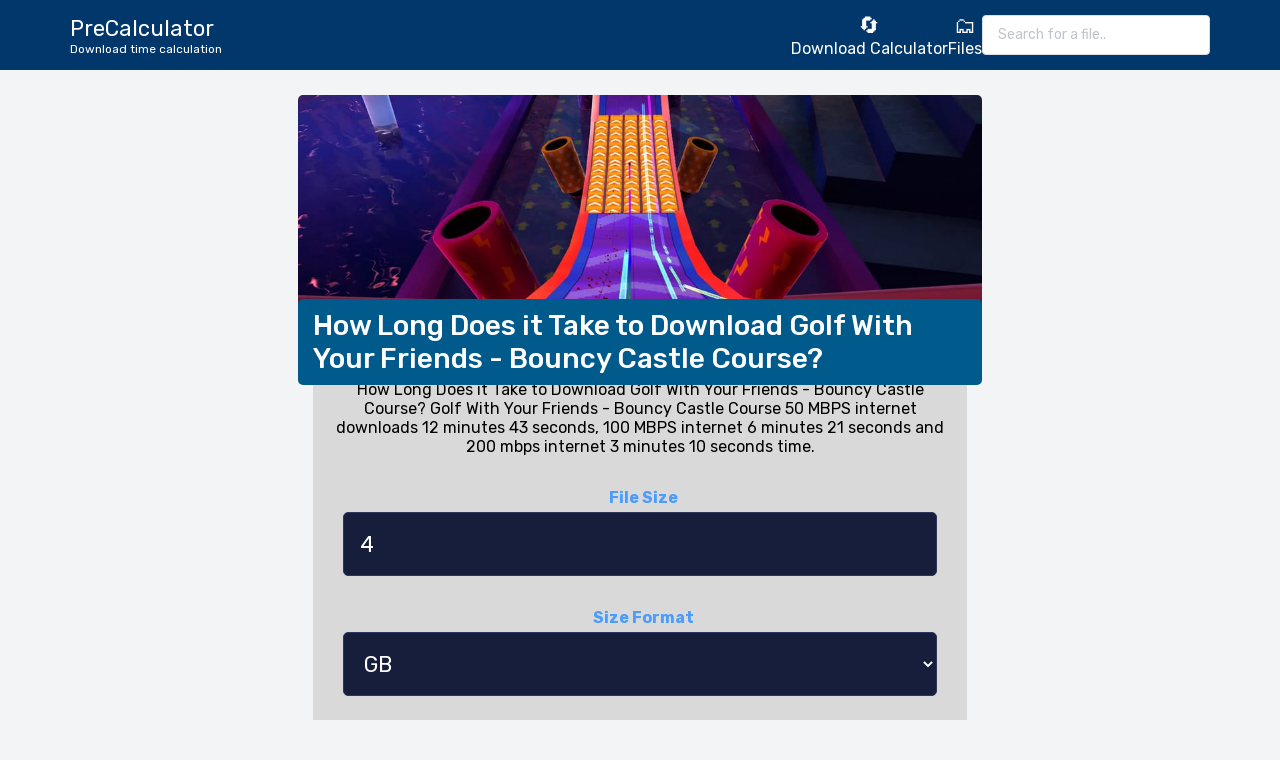

--- FILE ---
content_type: application/javascript; charset=UTF-8
request_url: https://precalculator.com/_nuxt/6d9c175.js
body_size: 6857
content:
(window.webpackJsonp=window.webpackJsonp||[]).push([[23,2,4,8,9,10,11,12,13,14,15,16],{512:function(t,e,n){"use strict";var o=n(16),r=n(7),l=n(5),c=n(123),d=n(27),f=n(17),v=n(219),h=n(70),_=n(122),m=n(317),T=n(4),E=n(99).f,x=n(62).f,O=n(25).f,y=n(515),C=n(318).trim,N="Number",S=r.Number,D=S.prototype,w=r.TypeError,A=l("".slice),I=l("".charCodeAt),L=function(t){var e=m(t,"number");return"bigint"==typeof e?e:P(e)},P=function(t){var e,n,o,r,l,c,d,code,f=m(t,"number");if(_(f))throw w("Cannot convert a Symbol value to a number");if("string"==typeof f&&f.length>2)if(f=C(f),43===(e=I(f,0))||45===e){if(88===(n=I(f,2))||120===n)return NaN}else if(48===e){switch(I(f,1)){case 66:case 98:o=2,r=49;break;case 79:case 111:o=8,r=55;break;default:return+f}for(c=(l=A(f,2)).length,d=0;d<c;d++)if((code=I(l,d))<48||code>r)return NaN;return parseInt(l,o)}return+f};if(c(N,!S(" 0o1")||!S("0b1")||S("+0x1"))){for(var M,W=function(t){var e=arguments.length<1?0:S(L(t)),n=this;return h(D,n)&&T((function(){y(n)}))?v(Object(e),n,W):e},z=o?E(S):"MAX_VALUE,MIN_VALUE,NaN,NEGATIVE_INFINITY,POSITIVE_INFINITY,EPSILON,MAX_SAFE_INTEGER,MIN_SAFE_INTEGER,isFinite,isInteger,isNaN,isSafeInteger,parseFloat,parseInt,fromString,range".split(","),k=0;z.length>k;k++)f(S,M=z[k])&&!f(W,M)&&O(W,M,x(S,M));W.prototype=D,D.constructor=W,d(r,N,W,{constructor:!0})}},513:function(t,e,n){"use strict";n.r(e);n(512);var o={props:{headerSize:{type:Number}}},r=n(51),component=Object(r.a)(o,(function(){var t=this,e=t._self._c;return 0===t.headerSize?e("p",[t._t("default")],2):1===t.headerSize?e("h1",[t._t("default")],2):2===t.headerSize?e("h2",[t._t("default")],2):3===t.headerSize?e("h3",[t._t("default")],2):4===t.headerSize?e("h4",[t._t("default")],2):5===t.headerSize?e("h5",[t._t("default")],2):6===t.headerSize?e("h6",[t._t("default")],2):t._e()}),[],!1,null,null,null);e.default=component.exports},514:function(t,e,n){var content=n(521);content.__esModule&&(content=content.default),"string"==typeof content&&(content=[[t.i,content,""]]),content.locals&&(t.exports=content.locals);(0,n(69).default)("6e454268",content,!0,{sourceMap:!1})},515:function(t,e,n){var o=n(5);t.exports=o(1..valueOf)},516:function(t,e,n){"use strict";n.r(e);n(512);var o={components:{DynamicHeader:n(513).default},props:{headerSize:{type:Number,default:2},headerText:{type:String,default:""},headerIcon:{type:String,default:"❤️"}}},r=(n(520),n(51)),component=Object(r.a)(o,(function(){var t=this,e=t._self._c;return e("div",{staticClass:"post-header"},[e("div",{staticClass:"post-header-text"},[e("dynamic-header",{attrs:{headerSize:t.headerSize},domProps:{textContent:t._s(t.headerText)}})],1),t._v(" "),e("div",{staticClass:"post-header-icon",domProps:{textContent:t._s(t.headerIcon)}})])}),[],!1,null,"198b8006",null);e.default=component.exports;installComponents(component,{DynamicHeader:n(513).default})},517:function(t,e,n){var content=n(523);content.__esModule&&(content=content.default),"string"==typeof content&&(content=[[t.i,content,""]]),content.locals&&(t.exports=content.locals);(0,n(69).default)("47e01ad7",content,!0,{sourceMap:!1})},518:function(t,e,n){"use strict";n.r(e);n(512);var o=n(516),r={props:{headerSize:{type:Number,default:2},headerText:{type:String},headerIcon:{type:String}},components:{PostHeader:o.default}},l=(n(522),n(51)),component=Object(l.a)(r,(function(){var t=this,e=t._self._c;return e("div",[e("post-header",{attrs:{headerSize:t.headerSize,headerText:t.headerText,headerIcon:t.headerIcon}}),t._v(" "),e("div",{staticClass:"post-content"},[t._t("default")],2)],1)}),[],!1,null,"bea7e762",null);e.default=component.exports;installComponents(component,{PostHeader:n(516).default})},519:function(t,e,n){var content=n(530);content.__esModule&&(content=content.default),"string"==typeof content&&(content=[[t.i,content,""]]),content.locals&&(t.exports=content.locals);(0,n(69).default)("345547b2",content,!0,{sourceMap:!1})},520:function(t,e,n){"use strict";n(514)},521:function(t,e,n){var o=n(68)(!1);o.push([t.i,".post-header[data-v-198b8006]{background-color:#005a8c;padding:15px;border-radius:5px;color:#fff;width:100%;display:flex;justify-content:space-between;align-items:center}.post-header .post-header-text *[data-v-198b8006]{font-size:20px;margin:0}.post-header .post-header-icon[data-v-198b8006]{font-size:22px}@media only screen and (max-width:767px){.post-header[data-v-198b8006]{flex-direction:column;position:relative;margin-top:10px}.post-header .post-header-text *[data-v-198b8006]{font-size:18px}.post-header .post-header-icon[data-v-198b8006]{font-size:16px;position:absolute;right:0;top:-25px;background-color:#fff;padding:10px;border-radius:100%}}",""]),t.exports=o},522:function(t,e,n){"use strict";n(517)},523:function(t,e,n){var o=n(68)(!1);o.push([t.i,".post-content[data-v-bea7e762]{padding:0 15px}@media only screen and (max-width:767px){.post-content[data-v-bea7e762]{padding:5px 10px}}",""]),t.exports=o},524:function(t,e,n){"use strict";n.r(e);var o={},r=(n(529),n(51)),component=Object(r.a)(o,(function(){var t=this,e=t._self._c;return e("article",[t._t("default"),t._v(" "),e("div",{staticClass:"faq-wrapper"},[t._t("faq")],2)],2)}),[],!1,null,"9435b55c",null);e.default=component.exports},526:function(t,e,n){var content=n(534);content.__esModule&&(content=content.default),"string"==typeof content&&(content=[[t.i,content,""]]),content.locals&&(t.exports=content.locals);(0,n(69).default)("6274c148",content,!0,{sourceMap:!1})},527:function(t,e,n){var content=n(536);content.__esModule&&(content=content.default),"string"==typeof content&&(content=[[t.i,content,""]]),content.locals&&(t.exports=content.locals);(0,n(69).default)("680f27a7",content,!0,{sourceMap:!1})},528:function(t,e,n){var content=n(538);content.__esModule&&(content=content.default),"string"==typeof content&&(content=[[t.i,content,""]]),content.locals&&(t.exports=content.locals);(0,n(69).default)("6dd4f9bc",content,!0,{sourceMap:!1})},529:function(t,e,n){"use strict";n(519)},530:function(t,e,n){var o=n(68)(!1);o.push([t.i,"article[data-v-9435b55c]{padding:15px}",""]),t.exports=o},533:function(t,e,n){"use strict";n(526)},534:function(t,e,n){var o=n(68)(!1);o.push([t.i,"button[data-v-ad068a86]{width:100%;height:40px;background-color:#171e3b;border-radius:5px;color:#fff;font-size:18px}button[data-v-ad068a86],button[data-v-ad068a86]:focus{outline:0;border:0}button[data-v-ad068a86]:hover{cursor:pointer}",""]),t.exports=o},535:function(t,e,n){"use strict";n(527)},536:function(t,e,n){var o=n(68)(!1);o.push([t.i,".input[data-v-403ae178]{border-radius:5px;width:100%;height:4rem;padding:8px 16px;border:1px solid #2e365e;color:#fff}.input[data-v-403ae178],.input[data-v-403ae178]:focus{background-color:#171e3b}.input[data-v-403ae178]:focus{outline:0;border:1px solid #3c4574}.input-custom[data-v-403ae178]{width:100%;height:auto;margin:2rem 0;position:relative}label[data-v-403ae178]{display:block;color:#4a9cfd;font-weight:700;padding-left:7px;margin-bottom:5px}.message[data-v-403ae178]{display:block;position:absolute;color:#fc2323;font-weight:500;bottom:-20px;left:10px;font-size:14px}.percent[data-v-403ae178]{position:absolute;right:5px;z-index:90;display:flex;justify-content:center;align-items:center;height:2rem;top:2.75rem;width:40px;color:#fff;font-weight:700;border-radius:5px;background-color:#383f64}input[data-v-403ae178]::-webkit-inner-spin-button,input[data-v-403ae178]::-webkit-outer-spin-button{-webkit-appearance:none;margin:0}input[type=number][data-v-403ae178]{-moz-appearance:textfield}",""]),t.exports=o},537:function(t,e,n){"use strict";n(528)},538:function(t,e,n){var o=n(68)(!1);o.push([t.i,".input[data-v-781ac664]{border-radius:5px;width:100%;height:4rem;padding:8px 16px;border:1px solid #2e365e;color:#fff}.input[data-v-781ac664],.input[data-v-781ac664]:focus{background-color:#171e3b}.input[data-v-781ac664]:focus{outline:0;border:1px solid #3c4574}.input-custom[data-v-781ac664]{width:100%;height:auto;margin:2rem 0;position:relative}label[data-v-781ac664]{display:block;color:#4a9cfd;font-weight:700;padding-left:7px;margin-bottom:5px}.message[data-v-781ac664]{display:block;position:absolute;color:#fc2323;font-weight:500;bottom:-20px;left:10px;font-size:14px}.percent[data-v-781ac664]{position:absolute;right:5px;z-index:90;display:flex;justify-content:center;align-items:center;height:2rem;top:2.75rem;width:40px;color:#fff;font-weight:700;border-radius:5px;background-color:#383f64}input[data-v-781ac664]::-webkit-inner-spin-button,input[data-v-781ac664]::-webkit-outer-spin-button{-webkit-appearance:none;margin:0}input[type=number][data-v-781ac664]{-moz-appearance:textfield}",""]),t.exports=o},539:function(t,e,n){var content=n(549);content.__esModule&&(content=content.default),"string"==typeof content&&(content=[[t.i,content,""]]),content.locals&&(t.exports=content.locals);(0,n(69).default)("2cc6fb8d",content,!0,{sourceMap:!1})},540:function(t,e,n){var content=n(551);content.__esModule&&(content=content.default),"string"==typeof content&&(content=[[t.i,content,""]]),content.locals&&(t.exports=content.locals);(0,n(69).default)("a5fb8264",content,!0,{sourceMap:!1})},542:function(t,e,n){"use strict";n.r(e);var o={props:{text:{type:String}},data:function(){return{defaultText:this.$t("CALCULATE")}}},r=(n(533),n(51)),component=Object(r.a)(o,(function(){var t=this;return(0,t._self._c)("button",{domProps:{textContent:t._s(t.text||t.defaultText)},on:{click:function(e){return t.$emit("click",!0)}}})}),[],!1,null,"ad068a86",null);e.default=component.exports},543:function(t,e,n){"use strict";n.r(e);var o={props:{label:{type:String,required:!0},value:{default:""},type:{default:"text"},placeholder:{type:String,default:""},id:{type:String},accept:{type:String},message:{type:String,required:!1},fontSize:{type:String,default:"22px"},inputType:{type:String,default:"text"}},data:function(){return{addLight:!1,random:null}},fetch:function(){this.random=Math.floor(Math.random()*Date.now())+Math.floor(Math.random()*Math.floor(Math.random()*Date.now()))}},r=(n(535),n(51)),component=Object(r.a)(o,(function(){var t=this,e=t._self._c;return e("div",{staticClass:"input-custom"},[e("label",{attrs:{for:t.id?t.id:t.random}},[t._v(t._s(t.label))]),t._v(" "),e("input",{staticClass:"input",style:{"padding-right":"percent"===t.type&&"50px","font-size":t.fontSize},attrs:{accept:t.accept&&t.accept,placeholder:t.placeholder,id:t.id?t.id:t.random,name:t.id?t.id:t.random,type:t.inputType},domProps:{value:t.value},on:{input:function(e){return t.$emit("input",e.target.value)}}}),t._v(" "),t.message?e("span",{staticClass:"message"},[t._v(t._s(t.message))]):t._e(),t._v(" "),"percent"===t.type?e("div",{staticClass:"percent"},[t._v("%")]):t._e()])}),[],!1,null,"403ae178",null);e.default=component.exports},544:function(t,e,n){"use strict";n.r(e);var o={props:{label:{type:String,required:!0},value:{default:""},type:{default:"text"},placeholder:{type:String,default:""},id:{type:String},accept:{type:String},message:{type:String,required:!1},fontSize:{type:String,default:"22px"},options:{type:Array,default:function(){return[]}}},data:function(){return{addLight:!1,random:null}},fetch:function(){this.random=Math.floor(Math.random()*Date.now())+Math.floor(Math.random()*Math.floor(Math.random()*Date.now()))}},r=(n(537),n(51)),component=Object(r.a)(o,(function(){var t=this,e=t._self._c;return e("div",{staticClass:"input-custom"},[e("label",{attrs:{for:t.id?t.id:t.random}},[t._v(t._s(t.label))]),t._v(" "),e("select",{staticClass:"input",style:{"padding-right":"percent"===t.type&&"50px","font-size":t.fontSize},attrs:{accept:t.accept&&t.accept,placeholder:t.placeholder,id:t.id?t.id:t.random,name:t.id?t.id:t.random,type:t.type},domProps:{value:t.value},on:{change:function(e){return t.$emit("input",e.target.value)}}},t._l(t.options,(function(option,n){return e("option",{key:n,domProps:{value:option.value,textContent:t._s(option.label)}})})),0),t._v(" "),t.message?e("span",{staticClass:"message"},[t._v(t._s(t.message))]):t._e(),t._v(" "),"percent"===t.type?e("div",{staticClass:"percent"},[t._v("%")]):t._e()])}),[],!1,null,"781ac664",null);e.default=component.exports},545:function(t,e,n){"use strict";var o,r;n.d(e,"a",(function(){return o})),n.d(e,"b",(function(){return r})),function(t){t.INPUT="AppInput",t.SELECT="AppSelect"}(o||(o={})),function(t){t.text="text",t.number="number",t.date="date",t.time="time",t.datetime="datetime-local",t.email="email",t.password="password"}(r||(r={}))},547:function(t,e,n){var content=n(557);content.__esModule&&(content=content.default),"string"==typeof content&&(content=[[t.i,content,""]]),content.locals&&(t.exports=content.locals);(0,n(69).default)("17ce3432",content,!0,{sourceMap:!1})},548:function(t,e,n){"use strict";n(539)},549:function(t,e,n){var o=n(68)(!1);o.push([t.i,".faq .question[data-v-5e2eaeca]{padding:10px;font-size:18px}.faq .answer[data-v-5e2eaeca]{padding:15px}@media only screen and (max-width:767px){.faq .question[data-v-5e2eaeca]{font-size:16px;padding:5px}.faq .answer[data-v-5e2eaeca]{padding:10px}}",""]),t.exports=o},550:function(t,e,n){"use strict";n(540)},551:function(t,e,n){var o=n(68)(!1);o.push([t.i,".calculator-result[data-v-2604e39c]{margin-top:10px;padding:10px 0;border-top:2px solid #ccc}.calculator-result .result-title[data-v-2604e39c]{font-size:22px;font-weight:300;margin-bottom:10px}",""]),t.exports=o},552:function(t,e,n){var content=n(559);content.__esModule&&(content=content.default),"string"==typeof content&&(content=[[t.i,content,""]]),content.locals&&(t.exports=content.locals);(0,n(69).default)("513334f8",content,!0,{sourceMap:!1})},554:function(t,e,n){"use strict";n.r(e);n(26),n(21),n(34),n(8),n(46),n(20),n(47);var o=n(13);function r(object,t){var e=Object.keys(object);if(Object.getOwnPropertySymbols){var n=Object.getOwnPropertySymbols(object);t&&(n=n.filter((function(t){return Object.getOwnPropertyDescriptor(object,t).enumerable}))),e.push.apply(e,n)}return e}function l(t){for(var i=1;i<arguments.length;i++){var source=null!=arguments[i]?arguments[i]:{};i%2?r(Object(source),!0).forEach((function(e){Object(o.a)(t,e,source[e])})):Object.getOwnPropertyDescriptors?Object.defineProperties(t,Object.getOwnPropertyDescriptors(source)):r(Object(source)).forEach((function(e){Object.defineProperty(t,e,Object.getOwnPropertyDescriptor(source,e))}))}return t}n(124),n(100);var c=n(542),d=n(543),f=n(544),v=n(545),h={mixins:["DownloadCalculatorMixin"],components:{AppInput:d.default,AppButton:c.default,AppSelect:f.default},data:function(){return{showResult:!1,result:0,calculatorFormElements:[{label:"File Size",placeholder:"File Size",component:v.a.INPUT,inputType:v.b.number,value:5,key:"fileSize"},{label:"Size Format",placeholder:"Size Format",component:v.a.SELECT,inputType:null,value:"gb",inputOptions:{options:[{label:"TB",value:"tb"},{label:"GB",value:"gb"},{label:"MB",value:"mb"},{label:"KB",value:"kb"}]},key:"sizeFormat"},{label:"Internet Speed",placeholder:"Internet Speed",component:v.a.INPUT,inputType:v.b.number,value:50,key:"internetSpeed"},{label:"Internet Speed Format",placeholder:"Internet Speed Format",component:v.a.SELECT,inputType:null,value:"mbps",inputOptions:{options:[{label:"Kbps",value:"kbps"},{label:"Mbps",value:"mbps"},{label:"Gbps",value:"gbps"}]},key:"internetSpeedFormat"}]}},methods:{onValueChange:function(t,e){t.value=e,this.showResult=!1},focusElement:function(t){var e=document.querySelector(t);e&&window.scroll({top:e.offsetTop-100,behavior:"smooth"})},onCalculate:function(){var t=this;this.result=null;var e=this.findValue("fileSize"),n=this.findValue("internetSpeed"),o=this.findValue("sizeFormat"),r=this.findValue("internetSpeedFormat");this.result=this.calculateDownloadTime({fileSize:e,internetSpeed:n,sizeFormat:o,internetSpeedFormat:r}),this.showResult=!0,setTimeout((function(){t.focusElement(".calculator-result")}),0)},findValue:function(t){var e;return null===(e=this.calculatorFormElements.find((function(e){return e.key===t})))||void 0===e?void 0:e.value}},props:{defaultValues:{type:Object,default:function(){}}},mounted:function(){var t=this;this.defaultValues&&Object.keys(this.defaultValues).forEach((function(e){var n=t.calculatorFormElements.find((function(t){return t.key===e}));n&&(n.value=t.defaultValues[e])}))},watch:{defaultValues:function(t){var e=this;t&&Object.keys(t).forEach((function(n){var o=e.calculatorFormElements.find((function(t){return t.key===n}));o&&(o.value=t[n])}))}}},_=(n(550),n(51)),component=Object(_.a)(h,(function(){var t=this,e=t._self._c;return e("div",{staticClass:"calculator"},[t._l(t.calculatorFormElements,(function(n,o){return e("div",{key:o,staticClass:"calculator-item"},[e(n.component,t._b({tag:"component",on:{change:function(e){return t.onValueChange(n,e.target.value)},input:function(e){return t.onValueChange(n,e)}}},"component",l(l({},n),n.inputOptions),!1))],1)})),t._v(" "),e("div",{staticClass:"calculator-action"},[e("app-button",{on:{click:t.onCalculate}})],1),t._v(" "),t.showResult?e("div",{staticClass:"calculator-result"},[e("span",{staticClass:"result-title"},[t._v(t._s(t.$t("DOWNLOAD_TIME_CALCULATOR.RESULT.TITLE")))]),t._v(" "),e("div",{staticClass:"result-content"},[e("p",{domProps:{innerHTML:t._s(t.$t("DOWNLOAD_TIME_CALCULATOR.RESULT.DESCRIPTION",{fileSize:t.findValue("fileSize"),sizeFormat:t.findValue("sizeFormat"),time:t.result,internetSpeed:t.findValue("internetSpeed"),internetSpeedFormat:t.findValue("internetSpeedFormat")}))}})])]):t._e()],2)}),[],!1,null,"2604e39c",null);e.default=component.exports},555:function(t,e,n){"use strict";n.r(e);var o={components:{DynamicHeader:n(513).default},props:{faq:{type:Object,default:[]}}},r=(n(548),n(51)),component=Object(r.a)(o,(function(){var t=this,e=t._self._c;return e("div",{staticClass:"faq info"},[e("el-collapse",{attrs:{accordion:""}},t._l(t.faq,(function(n,o){return e("el-collapse-item",{key:o,attrs:{name:"faq-"+o}},[e("template",{slot:"title"},[e("dynamic-header",{staticClass:"question",attrs:{headerSize:n.headerSize||2}},[t._v(t._s(n.question))])],1),t._v(" "),e("div",{staticClass:"answer"},[e("p",{domProps:{textContent:t._s(n.answer)}})])],2)})),1)],1)}),[],!1,null,"5e2eaeca",null);e.default=component.exports;installComponents(component,{DynamicHeader:n(513).default})},556:function(t,e,n){"use strict";n(547)},557:function(t,e,n){var o=n(68)(!1);o.push([t.i,".table[data-v-9cd8d2d6]{height:auto;width:100%;margin:10px 0}.table-headers[data-v-9cd8d2d6],.table-rows[data-v-9cd8d2d6]{width:100%;display:flex;align-items:center;border-bottom:1px solid #ccc;border-top:1px solid #ccc}.table-header[data-v-9cd8d2d6]{height:100px;font-weight:500}.table-row[data-v-9cd8d2d6]{height:50px}.table-header[data-v-9cd8d2d6],.table-row[data-v-9cd8d2d6]{border-right:1px solid #ccc;flex:1;max-width:100%;display:flex;justify-content:center;align-items:center;text-align:center}.table-header[data-v-9cd8d2d6]:first-child,.table-row[data-v-9cd8d2d6]:first-child{border-left:1px solid #ccc}.table-header[data-v-9cd8d2d6]:last-child,.table-row[data-v-9cd8d2d6]:last-child{border-right:1px solid #ccc}.table-rows.even[data-v-9cd8d2d6]{background-color:#f0f1ea}.table-rows[data-v-9cd8d2d6]{font-size:15px}@media only screen and (max-width:767px){.table[data-v-9cd8d2d6]{overflow-y:hidden}.table-wrapper[data-v-9cd8d2d6]{width:500px;overflow-y:auto}}",""]),t.exports=o},558:function(t,e,n){"use strict";n(552)},559:function(t,e,n){var o=n(68)(!1);o.push([t.i,".tool-wrapper[data-v-3017ca4f]{margin:0 auto;max-width:60%}.tool[data-v-3017ca4f]{display:flex;flex-direction:column;grid-gap:10px;gap:10px}.header[data-v-3017ca4f]{background-color:#005a8c;display:flex;justify-content:center;align-items:center;padding:10px 15px;border-radius:5px}.header h1[data-v-3017ca4f]{color:#fff;font-size:2rem;font-weight:500}.calculator[data-v-3017ca4f]{background-color:#d9d9d9;min-height:200px;border-radius:5px;margin:0 15px}.calculator .content[data-v-3017ca4f]{padding:10px 15px;text-align:center}.calculator .calculator-wrapper[data-v-3017ca4f]{margin-top:10px}.calculator-content[data-v-3017ca4f]{margin:0 15px}@media only screen and (max-width:767px){.tool-wrapper[data-v-3017ca4f]{max-width:100%}.header h1[data-v-3017ca4f]{font-size:1.5rem;text-align:center}.calculator[data-v-3017ca4f]{margin:5px}.calculator .content[data-v-3017ca4f]{font-size:14px;padding:5px 10px}}",""]),t.exports=o},564:function(t,e,n){var content=n(576);content.__esModule&&(content=content.default),"string"==typeof content&&(content=[[t.i,content,""]]),content.locals&&(t.exports=content.locals);(0,n(69).default)("65836624",content,!0,{sourceMap:!1})},566:function(t,e,n){"use strict";n.r(e);var o={computed:{headers:function(){return[this.$t("DOWNLOAD_PAGE.CONTENT.TYPICAL_INTERNET_SPEEDS.TABLE_HEADERS.CONNECTION_TYPE"),this.$t("DOWNLOAD_PAGE.CONTENT.TYPICAL_INTERNET_SPEEDS.TABLE_HEADERS.DOWNLOAD_SPEED")]},handleRows:function(){return this.rows}},data:function(){return{rows:[["OLD Modem\t","28,8 kbit/s"],["DSL Modem\t","56,6 kbit/s"],["ADSL","512 kbit/s"],["ADSL","1 Mbit/s"],["ADSL","8 Mbit/s"],["ADSL","24 Mbit/s"],["LAN","10 Mbit/s"],["3G","7.2 Mbit/s"],["4G","80 Mbit/s"],["LAN","100 Mbit/s"],["Fiber obtic","1000 Mbit/s"]]}}},r=(n(556),n(51)),component=Object(r.a)(o,(function(){var t=this,e=t._self._c;return e("div",[e("div",{staticClass:"table"},[e("div",{staticClass:"table-wrapper"},[e("div",{staticClass:"table-headers"},t._l(t.headers,(function(header,n){return e("div",{key:n,staticClass:"table-header",domProps:{textContent:t._s(header)}})})),0),t._v(" "),t._l(t.handleRows,(function(n,o){return e("div",{key:o,staticClass:"table-rows",class:{even:o%2==0}},t._l(n,(function(n,i){return e("div",{key:i,staticClass:"table-row"},[e("span",{domProps:{textContent:t._s(n)}})])})),0)}))],2)])])}),[],!1,null,"9cd8d2d6",null);e.default=component.exports},567:function(t,e,n){"use strict";n.r(e);var o={props:{title:String}},r=(n(558),n(51)),component=Object(r.a)(o,(function(){var t=this,e=t._self._c;return e("div",{staticClass:"tool-wrapper"},[e("div",{staticClass:"tool"},[e("div",{staticClass:"header"},[e("h1",{domProps:{textContent:t._s(t.title)}})]),t._v(" "),e("div",{staticClass:"calculator"},[e("div",{staticClass:"content"},[t._t("calculatorDescription"),t._v(" "),e("div",{staticClass:"calculator-wrapper"},[t._t("calculatorContent")],2)],2)]),t._v(" "),e("div",{staticClass:"page-content"},[t._t("pageContent")],2)])])}),[],!1,null,"3017ca4f",null);e.default=component.exports},570:function(t,e,n){"use strict";var o=n(2),r=n(571);o({target:"String",proto:!0,forced:n(572)("link")},{link:function(t){return r(this,"a","href",t)}})},571:function(t,e,n){var o=n(5),r=n(42),l=n(18),c=/"/g,d=o("".replace);t.exports=function(t,e,n,o){var f=l(r(t)),v="<"+e;return""!==n&&(v+=" "+n+'="'+d(l(o),c,"&quot;")+'"'),v+">"+f+"</"+e+">"}},572:function(t,e,n){var o=n(4);t.exports=function(t){return o((function(){var e=""[t]('"');return e!==e.toLowerCase()||e.split('"').length>3}))}},573:function(t,e,n){t.exports=n.p+"img/c360438.webp"},574:function(t,e,n){t.exports=n.p+"img/5988ca0.webp"},575:function(t,e,n){"use strict";n(564)},576:function(t,e,n){var o=n(68)(!1);o.push([t.i,".custom-image[data-v-265e1888]{border-radius:5px;max-height:325px;margin:6px 12px}",""]),t.exports=o},584:function(t,e,n){"use strict";n.r(e);n(570),n(19),n(8),n(20),n(26);var o=n(566),r=n(555),l=n(524),c=n(554),d=n(567),f=n(518),v={components:{ToolLayout:d.default,DownloadTimeCalculator:c.default,PostLayout:l.default,PostSectionLayout:f.default,Faq:r.default,InternetSpeedValuesTable:o.default},data:function(){return{faq:[]}},computed:{internetSpeedProviders:function(){var t=this.$t("DOWNLOAD_PAGE.CONTENT.HOW_TO_DETECT.INTERNET_SPEED_PROVIDERS"),e=[];return Object.keys(t).forEach((function(n){e.push({name:t[n].TITLE,link:t[n].LINK})})),e}},head:function(){var title=this.$t("DOWNLOAD_CALCULATOR_PAGE.SEO.TITLE"),t=this.$t("DOWNLOAD_CALCULATOR_PAGE.DESCRIPTION"),e=this.$t("DOWNLOAD_CALCULATOR_PAGE.tags"),n=this.$config("WEBSITE.NAME"),image=this.$config("WEBSITE.SEO.IMAGE"),path=this.$route.path,o=this.$config("WEBSITE_BASE_URL")+path,r="@".concat(this.$config("WEBSITE.SOCIAL_MEDIA.TWITTER"));return{title:title,meta:[{hid:"description",name:"description",content:t},{hid:"robots",name:"robots",content:"index,follow"},{hid:"keywords",name:"keywords",content:e},{hid:"og:type",name:"og:type",content:"article"},{hid:"og:locale",name:"og:locale",content:"tr_TR"},{hid:"og:title",name:"og:title",content:title},{hid:"og:site_name",name:"og:site_name",content:n},{hid:"og:description",name:"og:description",content:t},{hid:"og:image",name:"og:image",content:image},{hid:"twitter:card",name:"twitter:card",content:"summary_large_image"},{hid:"twitter:site",name:"twitter:site",content:r},{hid:"twitter:creator",name:"twitter:creator",content:r},{hid:"twitter:title",name:"twitter:title",content:title},{hid:"twitter:description",name:"twitter:description",content:t},{hid:"twitter:image",name:"twitter:image",content:image},{hid:"robots",name:"robots",content:"index,follow"}],link:[{rel:"canonical",href:o}]}}},h=(n(575),n(51)),component=Object(h.a)(v,(function(){var t=this,e=t._self._c;return e("div",{staticClass:"container"},[e("tool-layout",{attrs:{title:t.$t("DOWNLOAD_CALCULATOR_PAGE.TITLE")}},[e("p",{attrs:{slot:"calculatorDescription"},slot:"calculatorDescription"},[t._v(t._s(t.$t("DOWNLOAD_CALCULATOR_PAGE.DESCRIPTION")))]),t._v(" "),e("div",{attrs:{slot:"calculatorContent"},slot:"calculatorContent"},[e("download-time-calculator")],1),t._v(" "),e("div",{attrs:{slot:"pageContent"},slot:"pageContent"},[e("post-layout",[e("post-section-layout",{attrs:{headerText:t.$t("DOWNLOAD_PAGE.CONTENT.WHAT.TITLE")}},[e("p",[t._v(t._s(t.$t("DOWNLOAD_PAGE.CONTENT.WHAT.DESCRIPTION")))])]),t._v(" "),e("post-section-layout",{attrs:{headerText:t.$t("DOWNLOAD_PAGE.CONTENT.HOW_TO_WORK.TITLE")}},[e("p",{domProps:{textContent:t._s(t.$t("DOWNLOAD_PAGE.CONTENT.HOW_TO_WORK.DESCRIPTION"))}}),t._v(" "),e("ol",[e("li",[t._v(t._s(t.$t("DOWNLOAD_PAGE.CONTENT.HOW_TO_WORK.ITEMS.DETECT")))]),t._v(" "),e("li",[t._v(t._s(t.$t("DOWNLOAD_PAGE.CONTENT.HOW_TO_WORK.ITEMS.ENTER")))]),t._v(" "),e("li",[t._v(t._s(t.$t("DOWNLOAD_PAGE.CONTENT.HOW_TO_WORK.ITEMS.CALCULATE")))])]),t._v(" "),e("p",[t._v(t._s(t.$t("DOWNLOAD_PAGE.CONTENT.HOW_TO_WORK.END_DESCRIPTION")))])]),t._v(" "),e("post-section-layout",{attrs:{headerText:t.$t("DOWNLOAD_PAGE.CONTENT.HOW_TO_DETECT.TITLE"),headerSize:3}},[e("p",[t._v(t._s(t.$t("DOWNLOAD_PAGE.CONTENT.HOW_TO_DETECT.DESCRIPTION")))]),t._v(" "),e("ul",t._l(t.internetSpeedProviders,(function(n,o){return e("li",{key:o},[e("a",{attrs:{href:n.link,title:t.$t("DOWNLOAD_PAGE.CONTENT.HOW_TO_DETECT.ITEMS_LINK_TITLE",{name:n.name}),target:"_blank",rel:"nofollow"}},[t._v(t._s(n.name))])])})),0),t._v(" "),e("h4",[t._v(t._s(t.$t("DOWNLOAD_PAGE.CONTENT.HOW_TO_DETECT.ITEMS.ONE.TITLE")))]),t._v(" "),e("img",{directives:[{name:"lazy-load",rawName:"v-lazy-load"}],staticClass:"custom-image",attrs:{"data-src":n(573),alt:t.$t("DOWNLOAD_PAGE.CONTENT.HOW_TO_DETECT.ITEMS.ONE.IMAEG_ALT")}}),t._v(" "),e("p",[t._v(t._s(t.$t("DOWNLOAD_PAGE.CONTENT.HOW_TO_DETECT.ITEMS.ONE.DESCRIPTION")))]),t._v(" "),e("h4",[t._v(t._s(t.$t("DOWNLOAD_PAGE.CONTENT.HOW_TO_DETECT.ITEMS.TWO.TITLE")))]),t._v(" "),e("img",{directives:[{name:"lazy-load",rawName:"v-lazy-load"}],staticClass:"custom-image",attrs:{"data-src":n(574),alt:t.$t("DOWNLOAD_PAGE.CONTENT.HOW_TO_DETECT.ITEMS.TWO.IMAGE_ALT")}}),t._v(" "),e("p",[t._v(t._s(t.$t("DOWNLOAD_PAGE.CONTENT.HOW_TO_DETECT.ITEMS.TWO.DESCRIPTION")))])]),t._v(" "),e("post-section-layout",{attrs:{headerText:t.$t("DOWNLOAD_PAGE.CONTENT.TYPICAL_INTERNET_SPEEDS.TITLE"),headerSize:3}},[e("p",[t._v(t._s(t.$t("DOWNLOAD_PAGE.CONTENT.TYPICAL_INTERNET_SPEEDS.DESCRIPTION")))]),t._v(" "),e("internet-speed-values-table")],1),t._v(" "),e("template",{slot:"faq"},[e("faq",{attrs:{faq:t.faq}})],1)],2)],1)])],1)}),[],!1,null,"265e1888",null);e.default=component.exports;installComponents(component,{PostSectionLayout:n(518).default,PostLayout:n(524).default})}}]);

--- FILE ---
content_type: application/javascript; charset=UTF-8
request_url: https://precalculator.com/_nuxt/3e53236.js
body_size: 6938
content:
(window.webpackJsonp=window.webpackJsonp||[]).push([[19,2,5,6,7,8,9,10,11,12,13,14,15],{512:function(t,e,n){"use strict";var r=n(16),o=n(7),l=n(5),c=n(123),d=n(27),f=n(17),m=n(219),h=n(70),v=n(122),x=n(317),S=n(4),_=n(99).f,y=n(62).f,O=n(25).f,w=n(515),z=n(318).trim,T="Number",E=o.Number,D=E.prototype,C=o.TypeError,N=l("".slice),A=l("".charCodeAt),I=function(t){var e=x(t,"number");return"bigint"==typeof e?e:F(e)},F=function(t){var e,n,r,o,l,c,d,code,f=x(t,"number");if(v(f))throw C("Cannot convert a Symbol value to a number");if("string"==typeof f&&f.length>2)if(f=z(f),43===(e=A(f,0))||45===e){if(88===(n=A(f,2))||120===n)return NaN}else if(48===e){switch(A(f,1)){case 66:case 98:r=2,o=49;break;case 79:case 111:r=8,o=55;break;default:return+f}for(c=(l=N(f,2)).length,d=0;d<c;d++)if((code=A(l,d))<48||code>o)return NaN;return parseInt(l,r)}return+f};if(c(T,!E(" 0o1")||!E("0b1")||E("+0x1"))){for(var M,L=function(t){var e=arguments.length<1?0:E(I(t)),n=this;return h(D,n)&&S((function(){w(n)}))?m(Object(e),n,L):e},k=r?_(E):"MAX_VALUE,MIN_VALUE,NaN,NEGATIVE_INFINITY,POSITIVE_INFINITY,EPSILON,MAX_SAFE_INTEGER,MIN_SAFE_INTEGER,isFinite,isInteger,isNaN,isSafeInteger,parseFloat,parseInt,fromString,range".split(","),P=0;k.length>P;P++)f(E,M=k[P])&&!f(L,M)&&O(L,M,y(E,M));L.prototype=D,D.constructor=L,d(o,T,L,{constructor:!0})}},513:function(t,e,n){"use strict";n.r(e);n(512);var r={props:{headerSize:{type:Number}}},o=n(51),component=Object(o.a)(r,(function(){var t=this,e=t._self._c;return 0===t.headerSize?e("p",[t._t("default")],2):1===t.headerSize?e("h1",[t._t("default")],2):2===t.headerSize?e("h2",[t._t("default")],2):3===t.headerSize?e("h3",[t._t("default")],2):4===t.headerSize?e("h4",[t._t("default")],2):5===t.headerSize?e("h5",[t._t("default")],2):6===t.headerSize?e("h6",[t._t("default")],2):t._e()}),[],!1,null,null,null);e.default=component.exports},514:function(t,e,n){var content=n(521);content.__esModule&&(content=content.default),"string"==typeof content&&(content=[[t.i,content,""]]),content.locals&&(t.exports=content.locals);(0,n(69).default)("6e454268",content,!0,{sourceMap:!1})},515:function(t,e,n){var r=n(5);t.exports=r(1..valueOf)},516:function(t,e,n){"use strict";n.r(e);n(512);var r={components:{DynamicHeader:n(513).default},props:{headerSize:{type:Number,default:2},headerText:{type:String,default:""},headerIcon:{type:String,default:"❤️"}}},o=(n(520),n(51)),component=Object(o.a)(r,(function(){var t=this,e=t._self._c;return e("div",{staticClass:"post-header"},[e("div",{staticClass:"post-header-text"},[e("dynamic-header",{attrs:{headerSize:t.headerSize},domProps:{textContent:t._s(t.headerText)}})],1),t._v(" "),e("div",{staticClass:"post-header-icon",domProps:{textContent:t._s(t.headerIcon)}})])}),[],!1,null,"198b8006",null);e.default=component.exports;installComponents(component,{DynamicHeader:n(513).default})},517:function(t,e,n){var content=n(523);content.__esModule&&(content=content.default),"string"==typeof content&&(content=[[t.i,content,""]]),content.locals&&(t.exports=content.locals);(0,n(69).default)("47e01ad7",content,!0,{sourceMap:!1})},518:function(t,e,n){"use strict";n.r(e);n(512);var r=n(516),o={props:{headerSize:{type:Number,default:2},headerText:{type:String},headerIcon:{type:String}},components:{PostHeader:r.default}},l=(n(522),n(51)),component=Object(l.a)(o,(function(){var t=this,e=t._self._c;return e("div",[e("post-header",{attrs:{headerSize:t.headerSize,headerText:t.headerText,headerIcon:t.headerIcon}}),t._v(" "),e("div",{staticClass:"post-content"},[t._t("default")],2)],1)}),[],!1,null,"bea7e762",null);e.default=component.exports;installComponents(component,{PostHeader:n(516).default})},519:function(t,e,n){var content=n(530);content.__esModule&&(content=content.default),"string"==typeof content&&(content=[[t.i,content,""]]),content.locals&&(t.exports=content.locals);(0,n(69).default)("345547b2",content,!0,{sourceMap:!1})},520:function(t,e,n){"use strict";n(514)},521:function(t,e,n){var r=n(68)(!1);r.push([t.i,".post-header[data-v-198b8006]{background-color:#005a8c;padding:15px;border-radius:5px;color:#fff;width:100%;display:flex;justify-content:space-between;align-items:center}.post-header .post-header-text *[data-v-198b8006]{font-size:20px;margin:0}.post-header .post-header-icon[data-v-198b8006]{font-size:22px}@media only screen and (max-width:767px){.post-header[data-v-198b8006]{flex-direction:column;position:relative;margin-top:10px}.post-header .post-header-text *[data-v-198b8006]{font-size:18px}.post-header .post-header-icon[data-v-198b8006]{font-size:16px;position:absolute;right:0;top:-25px;background-color:#fff;padding:10px;border-radius:100%}}",""]),t.exports=r},522:function(t,e,n){"use strict";n(517)},523:function(t,e,n){var r=n(68)(!1);r.push([t.i,".post-content[data-v-bea7e762]{padding:0 15px}@media only screen and (max-width:767px){.post-content[data-v-bea7e762]{padding:5px 10px}}",""]),t.exports=r},524:function(t,e,n){"use strict";n.r(e);var r={},o=(n(529),n(51)),component=Object(o.a)(r,(function(){var t=this,e=t._self._c;return e("article",[t._t("default"),t._v(" "),e("div",{staticClass:"faq-wrapper"},[t._t("faq")],2)],2)}),[],!1,null,"9435b55c",null);e.default=component.exports},525:function(t,e,n){var content=n(532);content.__esModule&&(content=content.default),"string"==typeof content&&(content=[[t.i,content,""]]),content.locals&&(t.exports=content.locals);(0,n(69).default)("2e77ff6c",content,!0,{sourceMap:!1})},526:function(t,e,n){var content=n(534);content.__esModule&&(content=content.default),"string"==typeof content&&(content=[[t.i,content,""]]),content.locals&&(t.exports=content.locals);(0,n(69).default)("6274c148",content,!0,{sourceMap:!1})},527:function(t,e,n){var content=n(536);content.__esModule&&(content=content.default),"string"==typeof content&&(content=[[t.i,content,""]]),content.locals&&(t.exports=content.locals);(0,n(69).default)("680f27a7",content,!0,{sourceMap:!1})},528:function(t,e,n){var content=n(538);content.__esModule&&(content=content.default),"string"==typeof content&&(content=[[t.i,content,""]]),content.locals&&(t.exports=content.locals);(0,n(69).default)("6dd4f9bc",content,!0,{sourceMap:!1})},529:function(t,e,n){"use strict";n(519)},530:function(t,e,n){var r=n(68)(!1);r.push([t.i,"article[data-v-9435b55c]{padding:15px}",""]),t.exports=r},531:function(t,e,n){"use strict";n(525)},532:function(t,e,n){var r=n(68)(!1);r.push([t.i,".card[data-v-2dbcbcf2]{position:relative;height:200px;width:100%;margin-bottom:10px;display:block}.card .background[data-v-2dbcbcf2]{height:80px;width:100%;z-index:1}.card .background img[data-v-2dbcbcf2]{-o-object-fit:cover;object-fit:cover;height:100%;width:100%;border-top-right-radius:5px;border-top-left-radius:5px}.card .text[data-v-2dbcbcf2]{background-color:#005a8c;font-size:12px;border-bottom-left-radius:5px;border-bottom-right-radius:5px;padding:5px 7px;display:flex;justify-content:center;align-items:center;color:#fff;text-align:center;font-weight:500;height:100px}@media only screen and (max-width:767px){.card .text *[data-v-2dbcbcf2]{font-size:14px}}",""]),t.exports=r},533:function(t,e,n){"use strict";n(526)},534:function(t,e,n){var r=n(68)(!1);r.push([t.i,"button[data-v-ad068a86]{width:100%;height:40px;background-color:#171e3b;border-radius:5px;color:#fff;font-size:18px}button[data-v-ad068a86],button[data-v-ad068a86]:focus{outline:0;border:0}button[data-v-ad068a86]:hover{cursor:pointer}",""]),t.exports=r},535:function(t,e,n){"use strict";n(527)},536:function(t,e,n){var r=n(68)(!1);r.push([t.i,".input[data-v-403ae178]{border-radius:5px;width:100%;height:4rem;padding:8px 16px;border:1px solid #2e365e;color:#fff}.input[data-v-403ae178],.input[data-v-403ae178]:focus{background-color:#171e3b}.input[data-v-403ae178]:focus{outline:0;border:1px solid #3c4574}.input-custom[data-v-403ae178]{width:100%;height:auto;margin:2rem 0;position:relative}label[data-v-403ae178]{display:block;color:#4a9cfd;font-weight:700;padding-left:7px;margin-bottom:5px}.message[data-v-403ae178]{display:block;position:absolute;color:#fc2323;font-weight:500;bottom:-20px;left:10px;font-size:14px}.percent[data-v-403ae178]{position:absolute;right:5px;z-index:90;display:flex;justify-content:center;align-items:center;height:2rem;top:2.75rem;width:40px;color:#fff;font-weight:700;border-radius:5px;background-color:#383f64}input[data-v-403ae178]::-webkit-inner-spin-button,input[data-v-403ae178]::-webkit-outer-spin-button{-webkit-appearance:none;margin:0}input[type=number][data-v-403ae178]{-moz-appearance:textfield}",""]),t.exports=r},537:function(t,e,n){"use strict";n(528)},538:function(t,e,n){var r=n(68)(!1);r.push([t.i,".input[data-v-781ac664]{border-radius:5px;width:100%;height:4rem;padding:8px 16px;border:1px solid #2e365e;color:#fff}.input[data-v-781ac664],.input[data-v-781ac664]:focus{background-color:#171e3b}.input[data-v-781ac664]:focus{outline:0;border:1px solid #3c4574}.input-custom[data-v-781ac664]{width:100%;height:auto;margin:2rem 0;position:relative}label[data-v-781ac664]{display:block;color:#4a9cfd;font-weight:700;padding-left:7px;margin-bottom:5px}.message[data-v-781ac664]{display:block;position:absolute;color:#fc2323;font-weight:500;bottom:-20px;left:10px;font-size:14px}.percent[data-v-781ac664]{position:absolute;right:5px;z-index:90;display:flex;justify-content:center;align-items:center;height:2rem;top:2.75rem;width:40px;color:#fff;font-weight:700;border-radius:5px;background-color:#383f64}input[data-v-781ac664]::-webkit-inner-spin-button,input[data-v-781ac664]::-webkit-outer-spin-button{-webkit-appearance:none;margin:0}input[type=number][data-v-781ac664]{-moz-appearance:textfield}",""]),t.exports=r},539:function(t,e,n){var content=n(549);content.__esModule&&(content=content.default),"string"==typeof content&&(content=[[t.i,content,""]]),content.locals&&(t.exports=content.locals);(0,n(69).default)("2cc6fb8d",content,!0,{sourceMap:!1})},540:function(t,e,n){var content=n(551);content.__esModule&&(content=content.default),"string"==typeof content&&(content=[[t.i,content,""]]),content.locals&&(t.exports=content.locals);(0,n(69).default)("a5fb8264",content,!0,{sourceMap:!1})},541:function(t,e,n){"use strict";n.r(e);n(19),n(512);var r={components:{DynamicHeader:n(513).default},props:{name:String,headerSize:Number,image:Object,slug:String}},o=(n(531),n(51)),component=Object(o.a)(r,(function(){var t=this,e=t._self._c;return e("nuxt-link",{staticClass:"card link",attrs:{to:"/download/"+t.slug}},[e("div",{staticClass:"background"},[e("img",{directives:[{name:"lazy-load",rawName:"v-lazy-load"}],attrs:{"data-src":t._f("imageSrc")(t.image),alt:t.$t("DOWNLOAD.TITLE",{name:t.name})}})]),t._v(" "),e("div",{staticClass:"text"},[e("dynamic-header",{attrs:{headerSize:t.headerSize}},[t._v(t._s(t.$t("DOWNLOAD.TITLE",{name:t.name})))])],1)])}),[],!1,null,"2dbcbcf2",null);e.default=component.exports;installComponents(component,{DynamicHeader:n(513).default})},542:function(t,e,n){"use strict";n.r(e);var r={props:{text:{type:String}},data:function(){return{defaultText:this.$t("CALCULATE")}}},o=(n(533),n(51)),component=Object(o.a)(r,(function(){var t=this;return(0,t._self._c)("button",{domProps:{textContent:t._s(t.text||t.defaultText)},on:{click:function(e){return t.$emit("click",!0)}}})}),[],!1,null,"ad068a86",null);e.default=component.exports},543:function(t,e,n){"use strict";n.r(e);var r={props:{label:{type:String,required:!0},value:{default:""},type:{default:"text"},placeholder:{type:String,default:""},id:{type:String},accept:{type:String},message:{type:String,required:!1},fontSize:{type:String,default:"22px"},inputType:{type:String,default:"text"}},data:function(){return{addLight:!1,random:null}},fetch:function(){this.random=Math.floor(Math.random()*Date.now())+Math.floor(Math.random()*Math.floor(Math.random()*Date.now()))}},o=(n(535),n(51)),component=Object(o.a)(r,(function(){var t=this,e=t._self._c;return e("div",{staticClass:"input-custom"},[e("label",{attrs:{for:t.id?t.id:t.random}},[t._v(t._s(t.label))]),t._v(" "),e("input",{staticClass:"input",style:{"padding-right":"percent"===t.type&&"50px","font-size":t.fontSize},attrs:{accept:t.accept&&t.accept,placeholder:t.placeholder,id:t.id?t.id:t.random,name:t.id?t.id:t.random,type:t.inputType},domProps:{value:t.value},on:{input:function(e){return t.$emit("input",e.target.value)}}}),t._v(" "),t.message?e("span",{staticClass:"message"},[t._v(t._s(t.message))]):t._e(),t._v(" "),"percent"===t.type?e("div",{staticClass:"percent"},[t._v("%")]):t._e()])}),[],!1,null,"403ae178",null);e.default=component.exports},544:function(t,e,n){"use strict";n.r(e);var r={props:{label:{type:String,required:!0},value:{default:""},type:{default:"text"},placeholder:{type:String,default:""},id:{type:String},accept:{type:String},message:{type:String,required:!1},fontSize:{type:String,default:"22px"},options:{type:Array,default:function(){return[]}}},data:function(){return{addLight:!1,random:null}},fetch:function(){this.random=Math.floor(Math.random()*Date.now())+Math.floor(Math.random()*Math.floor(Math.random()*Date.now()))}},o=(n(537),n(51)),component=Object(o.a)(r,(function(){var t=this,e=t._self._c;return e("div",{staticClass:"input-custom"},[e("label",{attrs:{for:t.id?t.id:t.random}},[t._v(t._s(t.label))]),t._v(" "),e("select",{staticClass:"input",style:{"padding-right":"percent"===t.type&&"50px","font-size":t.fontSize},attrs:{accept:t.accept&&t.accept,placeholder:t.placeholder,id:t.id?t.id:t.random,name:t.id?t.id:t.random,type:t.type},domProps:{value:t.value},on:{change:function(e){return t.$emit("input",e.target.value)}}},t._l(t.options,(function(option,n){return e("option",{key:n,domProps:{value:option.value,textContent:t._s(option.label)}})})),0),t._v(" "),t.message?e("span",{staticClass:"message"},[t._v(t._s(t.message))]):t._e(),t._v(" "),"percent"===t.type?e("div",{staticClass:"percent"},[t._v("%")]):t._e()])}),[],!1,null,"781ac664",null);e.default=component.exports},545:function(t,e,n){"use strict";var r,o;n.d(e,"a",(function(){return r})),n.d(e,"b",(function(){return o})),function(t){t.INPUT="AppInput",t.SELECT="AppSelect"}(r||(r={})),function(t){t.text="text",t.number="number",t.date="date",t.time="time",t.datetime="datetime-local",t.email="email",t.password="password"}(o||(o={}))},546:function(t,e,n){"use strict";n.r(e);n(19),n(512);var r={props:{relateds:{type:Array,default:function(){return[]}},headerSize:{type:Number,default:3}}},o=n(51),component=Object(o.a)(r,(function(){var t=this,e=t._self._c;return e("div",[e("el-row",{staticClass:"h-full",attrs:{gutter:10}},t._l(t.relateds,(function(n,r){return e("el-col",{key:r,attrs:{xl:6,lg:6,md:6,sm:8,xs:12}},[e("download-card",{attrs:{name:n.name,headerSize:t.headerSize,image:n.image,slug:n.slug}})],1)})),1)],1)}),[],!1,null,null,null);e.default=component.exports;installComponents(component,{DownloadCard:n(541).default})},548:function(t,e,n){"use strict";n(539)},549:function(t,e,n){var r=n(68)(!1);r.push([t.i,".faq .question[data-v-5e2eaeca]{padding:10px;font-size:18px}.faq .answer[data-v-5e2eaeca]{padding:15px}@media only screen and (max-width:767px){.faq .question[data-v-5e2eaeca]{font-size:16px;padding:5px}.faq .answer[data-v-5e2eaeca]{padding:10px}}",""]),t.exports=r},550:function(t,e,n){"use strict";n(540)},551:function(t,e,n){var r=n(68)(!1);r.push([t.i,".calculator-result[data-v-2604e39c]{margin-top:10px;padding:10px 0;border-top:2px solid #ccc}.calculator-result .result-title[data-v-2604e39c]{font-size:22px;font-weight:300;margin-bottom:10px}",""]),t.exports=r},553:function(t,e,n){var content=n(561);content.__esModule&&(content=content.default),"string"==typeof content&&(content=[[t.i,content,""]]),content.locals&&(t.exports=content.locals);(0,n(69).default)("35c88d39",content,!0,{sourceMap:!1})},554:function(t,e,n){"use strict";n.r(e);n(26),n(21),n(34),n(8),n(46),n(20),n(47);var r=n(13);function o(object,t){var e=Object.keys(object);if(Object.getOwnPropertySymbols){var n=Object.getOwnPropertySymbols(object);t&&(n=n.filter((function(t){return Object.getOwnPropertyDescriptor(object,t).enumerable}))),e.push.apply(e,n)}return e}function l(t){for(var i=1;i<arguments.length;i++){var source=null!=arguments[i]?arguments[i]:{};i%2?o(Object(source),!0).forEach((function(e){Object(r.a)(t,e,source[e])})):Object.getOwnPropertyDescriptors?Object.defineProperties(t,Object.getOwnPropertyDescriptors(source)):o(Object(source)).forEach((function(e){Object.defineProperty(t,e,Object.getOwnPropertyDescriptor(source,e))}))}return t}n(124),n(100);var c=n(542),d=n(543),f=n(544),m=n(545),h={mixins:["DownloadCalculatorMixin"],components:{AppInput:d.default,AppButton:c.default,AppSelect:f.default},data:function(){return{showResult:!1,result:0,calculatorFormElements:[{label:"File Size",placeholder:"File Size",component:m.a.INPUT,inputType:m.b.number,value:5,key:"fileSize"},{label:"Size Format",placeholder:"Size Format",component:m.a.SELECT,inputType:null,value:"gb",inputOptions:{options:[{label:"TB",value:"tb"},{label:"GB",value:"gb"},{label:"MB",value:"mb"},{label:"KB",value:"kb"}]},key:"sizeFormat"},{label:"Internet Speed",placeholder:"Internet Speed",component:m.a.INPUT,inputType:m.b.number,value:50,key:"internetSpeed"},{label:"Internet Speed Format",placeholder:"Internet Speed Format",component:m.a.SELECT,inputType:null,value:"mbps",inputOptions:{options:[{label:"Kbps",value:"kbps"},{label:"Mbps",value:"mbps"},{label:"Gbps",value:"gbps"}]},key:"internetSpeedFormat"}]}},methods:{onValueChange:function(t,e){t.value=e,this.showResult=!1},focusElement:function(t){var e=document.querySelector(t);e&&window.scroll({top:e.offsetTop-100,behavior:"smooth"})},onCalculate:function(){var t=this;this.result=null;var e=this.findValue("fileSize"),n=this.findValue("internetSpeed"),r=this.findValue("sizeFormat"),o=this.findValue("internetSpeedFormat");this.result=this.calculateDownloadTime({fileSize:e,internetSpeed:n,sizeFormat:r,internetSpeedFormat:o}),this.showResult=!0,setTimeout((function(){t.focusElement(".calculator-result")}),0)},findValue:function(t){var e;return null===(e=this.calculatorFormElements.find((function(e){return e.key===t})))||void 0===e?void 0:e.value}},props:{defaultValues:{type:Object,default:function(){}}},mounted:function(){var t=this;this.defaultValues&&Object.keys(this.defaultValues).forEach((function(e){var n=t.calculatorFormElements.find((function(t){return t.key===e}));n&&(n.value=t.defaultValues[e])}))},watch:{defaultValues:function(t){var e=this;t&&Object.keys(t).forEach((function(n){var r=e.calculatorFormElements.find((function(t){return t.key===n}));r&&(r.value=t[n])}))}}},v=(n(550),n(51)),component=Object(v.a)(h,(function(){var t=this,e=t._self._c;return e("div",{staticClass:"calculator"},[t._l(t.calculatorFormElements,(function(n,r){return e("div",{key:r,staticClass:"calculator-item"},[e(n.component,t._b({tag:"component",on:{change:function(e){return t.onValueChange(n,e.target.value)},input:function(e){return t.onValueChange(n,e)}}},"component",l(l({},n),n.inputOptions),!1))],1)})),t._v(" "),e("div",{staticClass:"calculator-action"},[e("app-button",{on:{click:t.onCalculate}})],1),t._v(" "),t.showResult?e("div",{staticClass:"calculator-result"},[e("span",{staticClass:"result-title"},[t._v(t._s(t.$t("DOWNLOAD_TIME_CALCULATOR.RESULT.TITLE")))]),t._v(" "),e("div",{staticClass:"result-content"},[e("p",{domProps:{innerHTML:t._s(t.$t("DOWNLOAD_TIME_CALCULATOR.RESULT.DESCRIPTION",{fileSize:t.findValue("fileSize"),sizeFormat:t.findValue("sizeFormat"),time:t.result,internetSpeed:t.findValue("internetSpeed"),internetSpeedFormat:t.findValue("internetSpeedFormat")}))}})])]):t._e()],2)}),[],!1,null,"2604e39c",null);e.default=component.exports},555:function(t,e,n){"use strict";n.r(e);var r={components:{DynamicHeader:n(513).default},props:{faq:{type:Object,default:[]}}},o=(n(548),n(51)),component=Object(o.a)(r,(function(){var t=this,e=t._self._c;return e("div",{staticClass:"faq info"},[e("el-collapse",{attrs:{accordion:""}},t._l(t.faq,(function(n,r){return e("el-collapse-item",{key:r,attrs:{name:"faq-"+r}},[e("template",{slot:"title"},[e("dynamic-header",{staticClass:"question",attrs:{headerSize:n.headerSize||2}},[t._v(t._s(n.question))])],1),t._v(" "),e("div",{staticClass:"answer"},[e("p",{domProps:{textContent:t._s(n.answer)}})])],2)})),1)],1)}),[],!1,null,"5e2eaeca",null);e.default=component.exports;installComponents(component,{DynamicHeader:n(513).default})},560:function(t,e,n){"use strict";n(553)},561:function(t,e,n){var r=n(68)(!1);r.push([t.i,".tool-wrapper[data-v-56cdbb14]{margin:0 auto;max-width:60%}.tool[data-v-56cdbb14]{display:flex;flex-direction:column;grid-gap:10px;gap:10px}.header[data-v-56cdbb14]{position:relative}.header .background[data-v-56cdbb14]{height:250px;width:100%;z-index:1}.header .background img[data-v-56cdbb14]{-o-object-fit:cover;object-fit:cover;height:100%;width:100%;border-radius:5px}.header .header-text[data-v-56cdbb14]{z-index:9;background-color:#005a8c;display:flex;justify-content:center;align-items:center;padding:10px 15px;border-radius:5px;position:absolute;left:0;bottom:-40px;width:100%}.header .header-text h1[data-v-56cdbb14]{color:#fff;font-size:1.75rem;font-weight:500}.calculator[data-v-56cdbb14]{background-color:#d9d9d9;min-height:200px;border-radius:5px;margin:25px 15px 0}.calculator .content[data-v-56cdbb14]{padding:10px 15px;text-align:center}.calculator .calculator-wrapper[data-v-56cdbb14]{margin-top:10px}.calculator-content[data-v-56cdbb14]{margin:0 15px}@media only screen and (max-width:767px){.tool-wrapper[data-v-56cdbb14]{max-width:100%}.header .header-text h1[data-v-56cdbb14]{font-size:1.25rem;text-align:center}.calculator[data-v-56cdbb14]{margin:25px 5px 5px}.calculator .content[data-v-56cdbb14]{font-size:14px}}",""]),t.exports=r},562:function(t,e,n){"use strict";n.r(e);var r={props:{title:String,banner:String}},o=(n(560),n(51)),component=Object(o.a)(r,(function(){var t=this,e=t._self._c;return e("div",{staticClass:"tool-wrapper"},[e("div",{staticClass:"tool"},[e("div",{staticClass:"header"},[e("div",{staticClass:"background"},[e("img",{directives:[{name:"lazy-load",rawName:"v-lazy-load"}],attrs:{"data-src":t.banner,alt:""}})]),t._v(" "),e("div",{staticClass:"header-text"},[e("h1",{domProps:{textContent:t._s(t.title)}})])]),t._v(" "),e("div",{staticClass:"calculator"},[e("div",{staticClass:"content"},[t._t("calculatorDescription"),t._v(" "),e("div",{staticClass:"calculator-wrapper"},[t._t("calculatorContent")],2)],2)]),t._v(" "),e("div",{staticClass:"page-content"},[t._t("pageContent")],2)])])}),[],!1,null,"56cdbb14",null);e.default=component.exports},585:function(t,e,n){"use strict";n.r(e);n(19);var r=n(50),o=n(12),l=(n(8),n(22),n(23),n(48),n(546)),c=n(555),d=n(518),f=n(524),m=n(554),h={mixins:["DownloadCalculatorMixin"],components:{DownloadLayout:n(562).default,DownloadTimeCalculator:m.default,PostLayout:f.default,PostSectionLayout:d.default,Faq:c.default,RelatedDownloadContainer:l.default},fetch:function(t){return Promise.all([t.store.dispatch("file/findOne",t.params.slug)]).then((function(e){var n=Object(o.a)(e,1)[0];if(n)return t.store.dispatch("file/findRelated",{text:n.name,excludeId:n._id});t.redirect("/")}))},computed:{faq:function(){var t=[];return t.push({question:this.$t("DOWNLOAD.FAQ.SIZE.QUESTION",{name:this.file.name,sizeFormat:this.file.sizeFormat.toUpperCase()}),answer:this.$t("DOWNLOAD.FAQ.SIZE.ANSWER",{name:this.file.name,sizeFormat:this.file.sizeFormat.toUpperCase(),fileSize:this.file.fileSize}),headerSize:3}),t.push({question:this.$t("DOWNLOAD.FAQ.SPEED_50.QUESTION",{name:this.file.name}),answer:this.$t("DOWNLOAD.FAQ.SPEED_50.ANSWER",{name:this.file.name,mbps50:this.mbpsCalculated.mbps50}),headerSize:3}),t.push({question:this.$t("DOWNLOAD.FAQ.SPEED_100.QUESTION",{name:this.file.name}),answer:this.$t("DOWNLOAD.FAQ.SPEED_100.ANSWER",{name:this.file.name,mbps100:this.mbpsCalculated.mbps100}),headerSize:3}),t.push({question:this.$t("DOWNLOAD.FAQ.SPEED_200.QUESTION",{name:this.file.name}),answer:this.$t("DOWNLOAD.FAQ.SPEED_200.ANSWER",{name:this.file.name,mbps200:this.mbpsCalculated.mbps200}),headerSize:3}),t.push({question:this.$t("DOWNLOAD.FAQ.TIME_MINUTE.QUESTION",{name:this.file.name}),answer:this.$t("DOWNLOAD.FAQ.TIME_MINUTE.ANSWER",{name:this.file.name,mbps50:this.timeCalculated.minute.mbps50||this.$t("DOWNLOAD.FAQ.TIME_MINUTE.EMPTY_MINUTE"),mbps100:this.timeCalculated.minute.mbps100||this.$t("DOWNLOAD.FAQ.TIME_MINUTE.EMPTY_MINUTE"),mbps200:this.timeCalculated.minute.mbps200||this.$t("DOWNLOAD.FAQ.TIME_MINUTE.EMPTY_MINUTE")}),headerSize:3}),t.push({question:this.$t("DOWNLOAD.FAQ.TIME_HOUR.QUESTION",{name:this.file.name}),answer:this.$t("DOWNLOAD.FAQ.TIME_HOUR.ANSWER",{name:this.file.name,mbps50:this.timeCalculated.hour.mbps50||this.$t("DOWNLOAD.FAQ.TIME_HOUR.EMPTY_HOUR"),mbps100:this.timeCalculated.hour.mbps100||this.$t("DOWNLOAD.FAQ.TIME_HOUR.EMPTY_HOUR"),mbps200:this.timeCalculated.hour.mbps200||this.$t("DOWNLOAD.FAQ.TIME_HOUR.EMPTY_HOUR")}),headerSize:3}),t},file:function(){return this.$store.state.file.single},related:function(){return this.$store.state.file.related},defaultValues:function(){return{fileSize:this.file.fileSize,sizeFormat:this.file.sizeFormat}},mbpsCalculated:function(){return{mbps50:this.calculateDownloadTime({fileSize:this.file.fileSize,sizeFormat:this.file.sizeFormat,internetSpeed:50,internetSpeedFormat:"mbps"}),mbps100:this.calculateDownloadTime({fileSize:this.file.fileSize,sizeFormat:this.file.sizeFormat,internetSpeed:100,internetSpeedFormat:"mbps"}),mbps200:this.calculateDownloadTime({fileSize:this.file.fileSize,sizeFormat:this.file.sizeFormat,internetSpeed:200,internetSpeedFormat:"mbps"})}},timeCalculated:function(){return{minute:{mbps50:this.calculateDownloadTime({fileSize:this.file.fileSize,sizeFormat:this.file.sizeFormat,internetSpeed:50,internetSpeedFormat:"mbps",sendTime:!0}).time.minute,mbps100:this.calculateDownloadTime({fileSize:this.file.fileSize,sizeFormat:this.file.sizeFormat,internetSpeed:100,internetSpeedFormat:"mbps",sendTime:!0}).time.minute,mbps200:this.calculateDownloadTime({fileSize:this.file.fileSize,sizeFormat:this.file.sizeFormat,internetSpeed:200,internetSpeedFormat:"mbps",sendTime:!0}).time.minute},hour:{mbps50:this.calculateDownloadTime({fileSize:this.file.fileSize,sizeFormat:this.file.sizeFormat,internetSpeed:50,internetSpeedFormat:"mbps",sendTime:!0}).time.hour,mbps100:this.calculateDownloadTime({fileSize:this.file.fileSize,sizeFormat:this.file.sizeFormat,internetSpeed:100,internetSpeedFormat:"mbps",sendTime:!0}).time.hour,mbps200:this.calculateDownloadTime({fileSize:this.file.fileSize,sizeFormat:this.file.sizeFormat,internetSpeed:200,internetSpeedFormat:"mbps",sendTime:!0}).time.hour}}}},head:function(){var t=this.file.name,e=this.mbpsCalculated,title=this.$t("DOWNLOAD.TITLE",{name:t}),n=this.$t("DOWNLOAD.DESCRIPTION",{name:t,mbps50:e.mbps50,mbps100:e.mbps100,mbps200:e.mbps200}),o=[this.$t("DOWNLOAD.TAGS.ONE",{name:t}),this.$t("DOWNLOAD.TAGS.TWO",{name:t})],l=this.$config("WEBSITE.NAME"),image=this.$config("WEBSITE.SEO.IMAGE"),path=this.$route.path,c=this.$config("WEBSITE_BASE_URL")+path,d="@".concat(this.$config("WEBSITE.SOCIAL_MEDIA.TWITTER")),f={"@context":"https://schema.org","@type":"FAQPage",mainEntity:Object(r.a)(this.faq.map((function(t){return{"@type":"Question",name:t.question,acceptedAnswer:{"@type":"Answer",text:t.answer}}})))},m={"@context":"http://schema.org","@graph":[]};return m["@graph"].push(f),m["@graph"].push(this.$store.state.schemes.organization),m["@graph"].push(this.$store.state.schemes.website),{script:[{type:"application/ld+json",json:m}],title:title,meta:[{hid:"description",name:"description",content:n},{hid:"robots",name:"robots",content:"index,follow"},{hid:"keywords",name:"keywords",content:o},{hid:"og:type",name:"og:type",content:"article"},{hid:"og:locale",name:"og:locale",content:"tr_TR"},{hid:"og:title",name:"og:title",content:title},{hid:"og:site_name",name:"og:site_name",content:l},{hid:"og:description",name:"og:description",content:n},{hid:"og:image",name:"og:image",content:image},{hid:"twitter:card",name:"twitter:card",content:"summary_large_image"},{hid:"twitter:site",name:"twitter:site",content:d},{hid:"twitter:creator",name:"twitter:creator",content:d},{hid:"twitter:title",name:"twitter:title",content:title},{hid:"twitter:description",name:"twitter:description",content:n},{hid:"twitter:image",name:"twitter:image",content:image},{hid:"robots",name:"robots",content:"index,follow"}],link:[{rel:"canonical",href:c}]}}},v=n(51),component=Object(v.a)(h,(function(){var t=this,e=t._self._c;return e("div",{staticClass:"container"},[e("download-layout",{attrs:{title:this.$t("DOWNLOAD.TITLE",{name:t.file.name}),banner:t._f("imageSrc")(t.file.image)}},[e("div",{attrs:{slot:"calculatorDescription"},slot:"calculatorDescription"},[t._v(t._s(this.$t("DOWNLOAD.DESCRIPTION",{name:t.file.name,mbps50:t.mbpsCalculated.mbps50,mbps100:t.mbpsCalculated.mbps100,mbps200:t.mbpsCalculated.mbps200})))]),t._v(" "),e("div",{attrs:{slot:"calculatorContent"},slot:"calculatorContent"},[e("download-time-calculator",{attrs:{defaultValues:t.defaultValues}})],1),t._v(" "),e("div",{attrs:{slot:"pageContent"},slot:"pageContent"},[e("post-layout",[e("post-section-layout",{attrs:{headerText:this.$t("DOWNLOAD.SUB_TITLE",{name:t.file.name})}},[e("p",{domProps:{textContent:t._s(this.$t("DOWNLOAD.SUB_DESCRIPTION",{name:t.file.name}))}})]),t._v(" "),e("div",{attrs:{slot:"faq"},slot:"faq"},[e("faq",{attrs:{faq:t.faq}})],1)],1),t._v(" "),e("related-download-container",{attrs:{relateds:t.related,headerSize:4}})],1)])],1)}),[],!1,null,null,null);e.default=component.exports;installComponents(component,{PostSectionLayout:n(518).default,PostLayout:n(524).default,DownloadLayout:n(562).default})}}]);